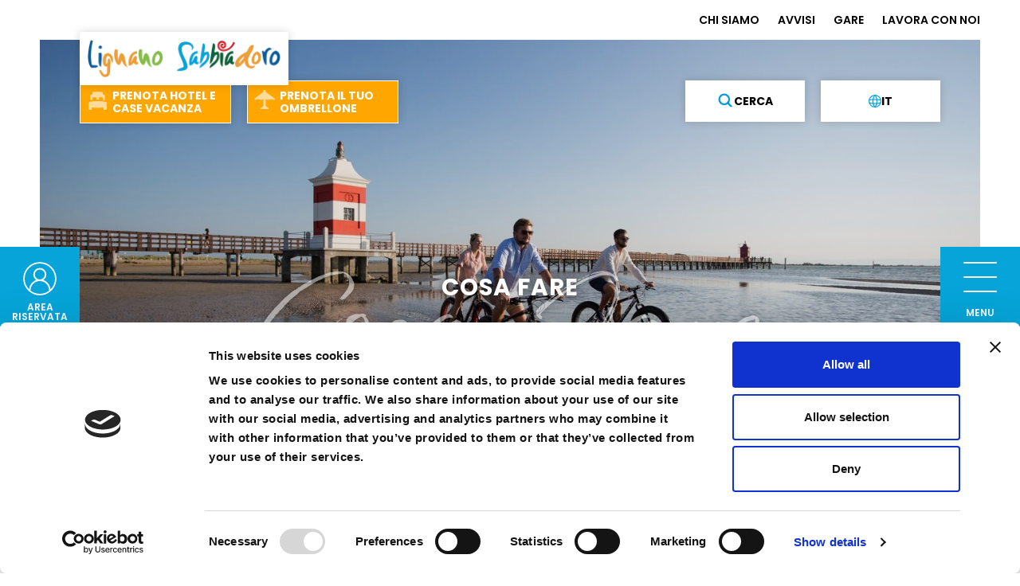

--- FILE ---
content_type: text/html; charset=utf-8
request_url: https://lignanosabbiadoro.it/it/esperienze/?tag_id=65&tag=
body_size: 12827
content:




<!DOCTYPE html>
<html lang="it">
    <head>
        <meta charset="utf-8" />
        <meta name="viewport"
              content="width=device-width, height=device-height, initial-scale=1.0" />
        <meta name="apple-mobile-web-app-capable" content="yes" />
        <link rel="shortcut icon" href="/static/favicon.ico">
        <meta name="format-detection" content="telephone=no" />
        <meta name="description"
              content="
    
        
    
">

        <meta name="msvalidate.01" content="F25DBAC642494210DCAF6079777A03A8" />
        <meta name="google-site-verification"
              content="Yf5qQtdeolHWJkpW39S7_NchKYDKzV_GGQZcCV-s3GM" />

        
    


        
            <link rel="canonical"
                  href="https://lignanosabbiadoro.it/it/esperienze/" />
        
        
            
                <link rel="alternate"
                      hreflang="it"
                      href="https://lignanosabbiadoro.it/it/esperienze/" />
            
                <link rel="alternate"
                      hreflang="en"
                      href="https://lignanosabbiadoro.it/en/experiences/" />
            
                <link rel="alternate"
                      hreflang="de"
                      href="https://lignanosabbiadoro.it/de/aktivitaten/" />
            
            <link rel="alternate"
                  hreflang="x-default"
                  href="https://lignanosabbiadoro.it/it/esperienze/" />
        
        <link rel="apple-touch-icon" href="/static/img/home-icon.png" />

        <link href="/static/backend/css/libs/font-awesome.min.css"
              rel="stylesheet" />

        <link href="https://cdn.jsdelivr.net/npm/bootstrap@5.0.1/dist/css/bootstrap.min.css"
              rel="stylesheet"
              integrity="sha384-+0n0xVW2eSR5OomGNYDnhzAbDsOXxcvSN1TPprVMTNDbiYZCxYbOOl7+AMvyTG2x"
              crossorigin="anonymous">
        
    <link rel="stylesheet"
        href="https://unpkg.com/leaflet@1.9.4/dist/leaflet.css"
        integrity="sha256-p4NxAoJBhIIN+hmNHrzRCf9tD/miZyoHS5obTRR9BMY="
        crossorigin="" />
    <link href="https://unpkg.com/leaflet.markercluster@1.5.3/dist/MarkerCluster.css"
        rel="stylesheet" />

        <link rel="stylesheet"
              href="https://unpkg.com/swiper@7.4.1/swiper-bundle.min.css" />

        <link href="/static/css/style.css?v=2.3.42" rel="stylesheet">
        <link href="/static/css/fancybox.css" rel="stylesheet">
        <link href="/static/css/magic.min.css" rel="stylesheet">
        <link href="/static/css/animate.css" rel="stylesheet">
        
        <link href="https://cdnjs.cloudflare.com/ajax/libs/jqueryui/1.12.1/jquery-ui.min.css"
              rel="stylesheet">

        <link href="/static/css/icomoon.css" rel="stylesheet">
        <link rel="stylesheet"
              href="https://cdn.jsdelivr.net/npm/flatpickr@4.6.13/dist/flatpickr.css">
        <title>
            
    
        Cicloturismo
    

            
    

        </title>

        <script src="https://code.jquery.com/jquery-3.6.0.min.js"
                integrity="sha256-/xUj+3OJU5yExlq6GSYGSHk7tPXikynS7ogEvDej/m4="
                crossorigin="anonymous"></script>

        <script>if (!window.bookingfor) { var s = document.createElement('script'); s.src = 'https://cdnbookingfor.blob.core.windows.net/lignanosabbiadoro/scripts/80e04e8a5750a03e5624c83cf338fe5f3988e2de225bf12399cb00ed3acfa948_settings.js'; s.type = 'text/javascript'; document.getElementsByTagName('head')[0].appendChild(s); } </script>


        <script id="Cookiebot"
                src="https://consent.cookiebot.com/uc.js"
                data-cbid="73dd9155-cf25-47a6-a3b7-0837bdea8a2d"
                defer
                type="text/javascript"></script>

        <script type="text/plain" data-cookieconsent="statistics">(function(w,d,s,l,i){w[l]=w[l]||[];w[l].push({'gtm.start':
        new Date().getTime(),event:'gtm.js'});var f=d.getElementsByTagName(s)[0],
        j=d.createElement(s),dl=l!='dataLayer'?'&l='+l:'';j.async=true;j.src=
        'https://www.googletagmanager.com/gtm.js?id='+i+dl;f.parentNode.insertBefore(j,f);
        })(window,document,'script','dataLayer','GTM-M3DJLRN');
        </script>

        <link rel="stylesheet"
              src="https://cdn.infofactory.it/fontawesome/releases/6.2.1/css/all.min.css" />
        <script src="https://cdn.infofactory.it/fontawesome/releases/6.2.1/script.js"></script>
        <script type='module' src="/static/js/main.js"></script>
        
        <!-- Hotjar Tracking Code for Lignano -->
        <script>
    (function(h,o,t,j,a,r){
        h.hj=h.hj||function(){(h.hj.q=h.hj.q||[]).push(arguments)};
        h._hjSettings={hjid:5298604,hjsv:6};
        a=o.getElementsByTagName('head')[0];
        r=o.createElement('script');r.async=1;
        r.src=t+h._hjSettings.hjid+j+h._hjSettings.hjsv;
        a.appendChild(r);
    })(window,document,'https://static.hotjar.com/c/hotjar-','.js?sv=');
        </script>
    </head>

    <body id="experiences"
          class="lang-it ">
        

        <div id="logo" class="no-mobile">
            <a href="/it/" class="cd-logo2">
                <img src="/static/img/logo-hd.png" alt="Lignano Sabbiadoro">
            </a>
        </div>
        <div class="mobile" id="mobile_header">
            <div id="logo_mobile">
                <a href="/it/" class="cd-logo2">
                    <img src="/static/img/logo-hd.png" alt="Lignano Sabbiadoro">
                </a>
            </div>
            <ul class="cd-header-buttons ">
                <li>
                    <a class="cd-nav-trigger" href="#cd-primary-nav">
                        <div id="square_menu_mobile">
                            <div>
                                <div id="nav-icon-mobile">
                                    <div></div>
                                    <div></div>
                                    <div></div>
                                </div>
                            </div>
                            <div>MENU</div>
                        </div>
                    </a>
                </li>
            </ul>
        </div>
        <a class="albergo no-mobile"
           id="square_prenotahotel"
           href="https://booking.lignanosabbiadoro.it/it/"><strong>Prenota hotel e<br /> case vacanza</strong></a>

        <div class="panel" id="fade_prenotahotel">
            <div class="d-flex justify-content-center h-100 flex-column">
                <div>
                    <h2>Prenota il tuo alloggio</h2>

                    
                        <form action="https://booking.lignanosabbiadoro.it/it/ricerca-disponibilita" method="get" id="searchformbfiresources3">
                        
                        <div class="row">
                            <div class="col-12 col-md-5 offset-md-1">
                                <label for="checkin">
                                    Arrivo
                                    <span class="cur_day">25</span>
                                    <span class="cur_month">Gennaio 2026</span>
                                </label>
                                <input type="text" class="t-input t-input-check-in" value="25/01/2026" name="checkin" id="checkin" readonly="readonly">
                            </div>
                            <div class="col-12 col-md-5 offset-md-0">
                                
                                    <label for="checkout">
                                        Partenza

                                        <span class="cur_day">26</span>
                                        <span class="cur_month">Gennaio 2026</span>

                                    </label>

                                    <input type="text" class="t-input t-input-check-out" value="26/01/2026" name="checkout" id="checkout" readonly="readonly">
                                
                            </div>
                        </div>
                        <div class="row second">
                            <div class="col-12 col-md-5 offset-md-1">
                                <label for="merchantCategoryIds">Tipologia</label>
                                <select id="merchantCategoryIds"
                                        name="merchantCategoryIds"
                                        class="bfi-inputmini"
                                        id="merchantCategoryId">
                                    <option value="1,2,3">Tipologia</option>
                                    <option value="1">Hotel</option>
                                    <option value="2">Appartamenti e Ville</option>
                                    <option value="3">Centri vacanze e Campeggi</option>
                                </select>
                            </div>
                            <div class="col-12 col-md-5 offset-md-0 adults_child">
                                <div>
                                    <label for="adults">Adulti</label>
                                    <select name="adults" class="bfi-inputmini" id="adults">
                                        <option value="1">1</option>
                                        <option value="2" selected="">2</option>
                                        <option value="3">3</option>
                                        <option value="4">4</option>
                                        <option value="5">5</option>
                                        <option value="6">6</option>
                                        <option value="7">7</option>
                                        <option value="8">8</option>
                                        <option value="9">9</option>
                                        <option value="10">10</option>
                                    </select>
                                </div>
                                <div>
                                    <label for="children">Bambini</label>
                                    <select name="children"
                                            onchange="changeBimbi()"
                                            class="bfi-inputmini"
                                            id="children">
                                        <option value="0" selected="">0</option>
                                        <option value="1">1</option>
                                        <option value="2">2</option>
                                        <option value="3">3</option>
                                        <option value="4">4</option>
                                        <option value="5">5</option>
                                    </select>
                                </div>
                            </div>
                        </div>
                        <div class="row second">
                            <div class="col-12 col-md-2 offset-md-1 child">
                                <label for="childages1">Età bambino</label>
                                <select name="childages1" class="bfi-inputmini" id="childages1">

                                    <option value="0">0</option>
                                    <option value="1">1</option>
                                    <option value="2">2</option>
                                    <option value="3">3</option>
                                    <option value="4">4</option>
                                    <option value="5">5</option>
                                    <option value="6">6</option>
                                    <option value="7">7</option>
                                    <option value="8">8</option>
                                    <option value="9">9</option>
                                    <option value="10">10</option>
                                    <option value="11">11</option>
                                    <option value="12" selected="">12</option>
                                    <option value="13">13</option>
                                    <option value="14">14</option>
                                    <option value="15">15</option>
                                    <option value="16">16</option>
                                    <option value="17">17</option>
                                </select>
                            </div>
                            <div class="col-12 col-md-2 child">
                                <label for="childages2">Età bambino</label>
                                <select name="childages2" class="bfi-inputmini" id="childages2">

                                    <option value="0">0</option>
                                    <option value="1">1</option>
                                    <option value="2">2</option>
                                    <option value="3">3</option>
                                    <option value="4">4</option>
                                    <option value="5">5</option>
                                    <option value="6">6</option>
                                    <option value="7">7</option>
                                    <option value="8">8</option>
                                    <option value="9">9</option>
                                    <option value="10">10</option>
                                    <option value="11">11</option>
                                    <option value="12" selected="">12</option>
                                    <option value="13">13</option>
                                    <option value="14">14</option>
                                    <option value="15">15</option>
                                    <option value="16">16</option>
                                    <option value="17">17</option>
                                </select>
                            </div>
                            <div class="col-12 col-md-2 child">
                                <label for="childages3">Età bambino</label>
                                <select name="childages3" class="bfi-inputmini" id="childages3">

                                    <option value="0">0</option>
                                    <option value="1">1</option>
                                    <option value="2">2</option>
                                    <option value="3">3</option>
                                    <option value="4">4</option>
                                    <option value="5">5</option>
                                    <option value="6">6</option>
                                    <option value="7">7</option>
                                    <option value="8">8</option>
                                    <option value="9">9</option>
                                    <option value="10">10</option>
                                    <option value="11">11</option>
                                    <option value="12" selected="">12</option>
                                    <option value="13">13</option>
                                    <option value="14">14</option>
                                    <option value="15">15</option>
                                    <option value="16">16</option>
                                    <option value="17">17</option>
                                </select>
                            </div>
                            <div class="col-12 col-md-2 child">
                                <label for="childages4">Età bambino</label>
                                <select name="childages4" class="bfi-inputmini" id="childages4">

                                    <option value="0">0</option>
                                    <option value="1">1</option>
                                    <option value="2">2</option>
                                    <option value="3">3</option>
                                    <option value="4">4</option>
                                    <option value="5">5</option>
                                    <option value="6">6</option>
                                    <option value="7">7</option>
                                    <option value="8">8</option>
                                    <option value="9">9</option>
                                    <option value="10">10</option>
                                    <option value="11">11</option>
                                    <option value="12" selected="">12</option>
                                    <option value="13">13</option>
                                    <option value="14">14</option>
                                    <option value="15">15</option>
                                    <option value="16">16</option>
                                    <option value="17">17</option>
                                </select>
                            </div>
                            <div class="col-12 col-md-2 child">
                                <label for="childages5">Età bambino</label>
                                <select name="childages5" class="bfi-inputmini" id="childages5">
                                    <option value="0">0</option>
                                    <option value="1">1</option>
                                    <option value="2">2</option>
                                    <option value="3">3</option>
                                    <option value="4">4</option>
                                    <option value="5">5</option>
                                    <option value="6">6</option>
                                    <option value="7">7</option>
                                    <option value="8">8</option>
                                    <option value="9">9</option>
                                    <option value="10">10</option>
                                    <option value="11">11</option>
                                    <option value="12" selected="">12</option>
                                    <option value="13">13</option>
                                    <option value="14">14</option>
                                    <option value="15">15</option>
                                    <option value="16">16</option>
                                    <option value="17">17</option>
                                </select>
                            </div>
                        </div>
                        <div class="row">
                            <div class="col-12 text-center">
                                <input type="submit"
                                       name="prenota_hotel"
                                       value="Verifica disponibilità"
                                       class="prenota_hotel">
                            </div>
                        </div>


                        <input type="hidden" value="5a15637db9ca81.20763463" name="searchid">
                        <input type="hidden" name="onlystay" value="1">
                        <input type="hidden"
                               name="paxes"
                               value="2"
                               id="searchformpersonsbfiresources3">




                        <input type="hidden" value="1" name="newsearch">
                        <input type="hidden" value="0" name="limitstart">

                        <input type="hidden" value="it" name="cultureCode">


                        <input type="hidden"
                               value="0"
                               name="searchtypetab"
                               id="searchtypetabbfiresources3">

                        <input type="hidden" name="availabilitytype" class="resbynighthd" value="1">
                        <input type="hidden"
                               name="itemtypes"
                               class="itemtypeshd"
                               value="0"
                               id="hdItemTypescheckout6108f1a415c42">
                        <input type="hidden"
                               name="groupresulttype"
                               class="groupresulttypehd"
                               value="2"
                               id="hdSearchGroupbycheckout6108f1a415c42">
                        <input type="hidden" name="dateselected" value="1">
                        <input type="hidden" name="minqt" value="1">
                        <input type="hidden" name="maxqt" value="10">
                        <input type="hidden" name="paxages" value="18-18" id="paxages">


                    </form>
                </div>
            </div>

        </div>

        <a class="ombrellone no-mobile" href="/it/prenota/"><strong>Prenota il tuo ombrellone</strong></a>

        <div class="lingua no-mobile">
            <button onclick="myFunction()" class="dropbtn">
                <span class="icon"></span>it
            </button>
            <div id="myDropdown" class="dropdown-content">
                
                    
                
                    
                        
                        
                            
                                <a class="language"
                                   href="/en/experiences/">en</a>
                            
                        
                    
                
                    
                        
                        
                            
                                <a class="language"
                                   href="/de/aktivitaten/">de</a>
                            
                        
                    
                
            </div>
        </div>

        <form id="search-form" action="/it/cerca/" class="no-mobile">
            <button type="button" class="cerca" id="search_button">
                <span class="icon"></span> <span class="text">Cerca</span>
            </button>
        </form>

        <div class="panel no-mobile" id="fade_search">
            <form id="new-search-form" action="/it/cerca/" class="no-mobile">
                <div class="row g-0">
                    <div class="col-md-8 offset-md-1">
                        <input type="text" name="q" placeholder="Cerca nel sito">
                    </div>
                    <div class="col-md-2">
                        <button type="submit" class="cerca" id="search_button_new">
                            <!--<span class="icon"></span>-->
                            <span class="text">Cerca</span>
                        </button>
                    </div>

                </div>

            </form>
        </div>

        <header class="clearfix cd-main-header no-mobile">
            <div id="top">
                <div class="container_header">
                    <div id="square_menu" class="no-mobile">
                        <div>
                            <div id="nav-icon4">
                                <span></span>
                                <span></span>
                                <span></span>
                            </div>
                        </div>
                        <span>MENU</span>

                    </div>
                    <div class="panel no-mobile" id="fade_menu">

                        

<div id="menu_new_container" class="d-flex flex-column">
    <div class="row flex-grow-1 g-0" id="menu_col">
        <div class="col-12 align-self-center">
            <ul id="menu_new">
                
                    <li class=" level-0">
                        <a href="/it/esperienze/"
                           >
                            Cosa fare
                        </a>

                        
                    </li>
                
                    <li class=" level-0">
                        <a href="/it/spiaggia/"
                           >
                            Spiaggia
                        </a>

                        
                    </li>
                
                    <li class=" level-0">
                        <a href="/it/eventi/"
                           >
                            Eventi
                        </a>

                        
                    </li>
                
                    <li class=" level-0">
                        <a href="/it/strutture/"
                           >
                            Strutture
                        </a>

                        
                    </li>
                
                    <li class=" level-0">
                        <a href="/it/blog/"
                           >
                            Blog
                        </a>

                        
                    </li>
                
                    <li class="dropdown level-0">
                        <a href="#collapse_22"
                            data-bs-toggle="collapse" role="button" aria-expanded="false" aria-controls="collapse_22" class="dropdown-toggle" >
                            Scopri Lignano
                        </a>

                        
                            

    <ul id="collapse_22" class="collapse">
        
            <li class="dropdown level-0">
                <a href="#collapse_7752"
                    data-bs-toggle="collapse" role="button" aria-expanded="false" aria-controls="collapse_7752" class="dropdown-toggle" >
                    INFORMAZIONI GENERALI
                </a>

                
                    

    <ul id="collapse_7752" class="collapse">
        
            <li class=" level-0">
                <a href="/it/scopri-lignano/informazioni-generali/scopri-lignano/"
                   >
                    Scopri Lignano
                </a>

                
            </li>
        
            <li class=" level-0">
                <a href="/it/scopri-lignano/informazioni-generali/come-arrivare/"
                   >
                    Come arrivare
                </a>

                
            </li>
        
            <li class=" level-0">
                <a href="/it/scopri-lignano/informazioni-generali/mappa-di-lignano-sabbiadoro/"
                   >
                    Mappa di Lignano Sabbiadoro
                </a>

                
            </li>
        
            <li class=" level-0">
                <a href="/it/scopri-lignano/informazioni-generali/il-podcast/"
                   >
                    Il podcast
                </a>

                
            </li>
        
            <li class=" level-0">
                <a href="/it/scopri-lignano/informazioni-generali/la-webcam-di-lignano-sabbiadoro/"
                   >
                    La Webcam di Lignano Sabbiadoro
                </a>

                
            </li>
        
            <li class=" level-0">
                <a href="/it/scopri-lignano/informazioni-generali/contatti-utili/"
                   >
                    Contatti utili a Lignano Sabbiadoro
                </a>

                
            </li>
        
    </ul>


                
            </li>
        
            <li class="dropdown level-0">
                <a href="#collapse_7754"
                    data-bs-toggle="collapse" role="button" aria-expanded="false" aria-controls="collapse_7754" class="dropdown-toggle" >
                    IDEE DI VACANZA
                </a>

                
                    

    <ul id="collapse_7754" class="collapse">
        
            <li class=" level-0">
                <a href="/it/scopri-lignano/idee-di-vacanza/arte-e-cultura/"
                   >
                    Arte e cultura
                </a>

                
            </li>
        
            <li class=" level-0">
                <a href="/it/scopri-lignano/idee-di-vacanza/cicloturismo/"
                   >
                    Cicloturismo
                </a>

                
            </li>
        
            <li class=" level-0">
                <a href="/it/scopri-lignano/idee-di-vacanza/food-drink/"
                   >
                    Food &amp; drink
                </a>

                
            </li>
        
            <li class=" level-0">
                <a href="/it/scopri-lignano/idee-di-vacanza/lignano-citta-dello-sport/"
                   >
                    Lignano città dello sport
                </a>

                
            </li>
        
            <li class=" level-0">
                <a href="/it/scopri-lignano/idee-di-vacanza/marine/"
                   >
                    Marine
                </a>

                
            </li>
        
            <li class=" level-0">
                <a href="/it/scopri-lignano/idee-di-vacanza/natura-e-territorio/"
                   >
                    Natura e territorio
                </a>

                
            </li>
        
            <li class=" level-0">
                <a href="/it/scopri-lignano/idee-di-vacanza/parchi-tematici/"
                   >
                    Parchi tematici
                </a>

                
            </li>
        
            <li class=" level-0">
                <a href="/it/scopri-lignano/idee-di-vacanza/shopping/"
                   >
                    Shopping
                </a>

                
            </li>
        
            <li class=" level-0">
                <a href="/it/scopri-lignano/idee-di-vacanza/vita-notturna/"
                   >
                    Vita notturna
                </a>

                
            </li>
        
            <li class=" level-0">
                <a href="/it/scopri-lignano/idee-di-vacanza/scoprire-i-dintorni-2/"
                   >
                    Scoprire i dintorni
                </a>

                
            </li>
        
    </ul>


                
            </li>
        
    </ul>


                        
                    </li>
                
            </ul>
        </div>
    </div>

    <div class="row flex-shrink-0 g-0">
        <div class="col-12 py-1">
            <div id="menu_prenotazioni">
                <a class="albergo menu_albergo"
                   href="https://www.lignanoholiday.com/it/" id="menu_albergo">Prenota <strong>hotel e<br /> case vacanza</strong></a>
                <a class="ombrellone menu_ombrellone" href="/it/prenota/">Prenota <strong>il tuo ombrellone</strong></a>
            </div>
        </div>
    </div>
</div>

                        <div class="social-lignano">
    <a href="https://www.facebook.com/lignanosabbiadorobeach/"
       target="_blank">
        <i class="fab fa-facebook"></i>
    </a>
    <a href="https://instagram.com/lignanosabbiadoroofficial"
       target="_blank">
        <i class="fab fa-instagram"></i>
    </a>
    <a href="https://youtube.com/c/LignanoSabbiadoroofficial"
       target="_blank">
        <i class="fab fa-youtube"></i>
    </a>
    <a href="https://www.tiktok.com/@lignanosabbiadorofficial"
       target="_blank">
        <i class="fab fa-tiktok"></i>
    </a>
    <a href="https://www.linkedin.com/company/lignano-sabbiadoro-gestioni-spa?trk=prof-exp-company-name"
       target="_blank">
        <i class="fab fa-linkedin"></i>
    </a>
    <a href="https://open.spotify.com/show/3sJoVq8IQ7vQa8Wk3XKkh7?si=vxxnaJGjSbSEzrYc3b9kqg&nd=1 "
       target="_blank">
        <i class="fab fa-spotify"></i>
    </a>
    <a href="https://t.me/lignanosabbofficial" target="_blank">
        <i class="fab fa-telegram"></i>
    </a>
</div>

                        <div id="right_menu">
                            

<ul class="menu-secondario ps-0 ps-md-5 pt-5 pt-md-3">
    
        <li class="  ">
            <a href="/it/chi-siamo-2/"  >CHI SIAMO</a>
        </li>
    
        <li class="  ">
            <a href="/it/avvisi/"  >AVVISI</a>
        </li>
    
        <li class="  ">
            <a href="https://lignanosabbiadoro.tuttogare.it/gare/index.php" target="_blank" >GARE</a>
        </li>
    
        <li class="  ">
            <a href="/it/lavora-con-noi/"  >LAVORA CON NOI</a>
        </li>
    
        <li class="  ">
            <a href="/it/sei-un-operatore/"  >Sei un operatore?</a>
        </li>
    
        <li class="  ">
            <a href="/it/whistleblowing/"  >Whistleblowing</a>
        </li>
    
        <li class="  ">
            <a href="/it/accessibilita/"  >Dichiarazione di accessibilità</a>
        </li>
    
</ul>

                            

<div class="credits">
    <a href="/it/imposta-di-soggiorno/">Promozione</a><a href="/it/regolamenti-spiaggia/">Regolamenti spiaggia</a><a href="/it/ordinanze/">Ordinanze</a><a href="/it/informative-pravicy/">Privacy Policy</a><a href="/it/informative/cookie-policy/">Cookie policy</a><a href="/it/credits/">Credits</a>
</div>

                        </div>

                    </div>

                    <div id="square_login" class="no-mobile">

                        <a href="/it/auth/profile/" id="not_logged">
                            <img src="/static/svg/login.svg" alt="Login" />
                            <span>Area riservata</span>
                        </a>

                        <div>
                            <div id="nav-icon-login">
                                <span></span>
                                <span></span>
                                <span></span>
                            </div>

                        </div>
                    </div>

                    


                    

<ul class="menu-secondario ps-0 ps-md-5 pt-5 pt-md-3">
    
        <li class="  ">
            <a href="/it/chi-siamo-2/"  >CHI SIAMO</a>
        </li>
    
        <li class="  ">
            <a href="/it/avvisi/"  >AVVISI</a>
        </li>
    
        <li class="  ">
            <a href="https://lignanosabbiadoro.tuttogare.it/gare/index.php" target="_blank" >GARE</a>
        </li>
    
        <li class="  ">
            <a href="/it/lavora-con-noi/"  >LAVORA CON NOI</a>
        </li>
    
</ul>

                </div>
            </div>

            


<nav class="cd-nav mobile" id="mobile-menu">
    <div id="lang_select">
        
        
          
          
          
            <a class="language active"
               href="/it/esperienze/">IT</a>
          
          
        
          
          
          
            <a class="language "
               href="/en/experiences/">EN</a>
          
          
        
          
          
          
            <a class="language "
               href="/de/aktivitaten/">DE</a>
          
          
        
    </div>

    

<ul id="cd-primary-nav" class="cd-primary-nav is-fixed">
    
        <li class="">
            <a href="/it/esperienze/">
                Cosa fare
            </a>

            
        </li>
    
        <li class="">
            <a href="/it/spiaggia/">
                Spiaggia
            </a>

            
        </li>
    
        <li class="">
            <a href="/it/eventi/">
                Eventi
            </a>

            
        </li>
    
        <li class="">
            <a href="/it/strutture/">
                Strutture
            </a>

            
        </li>
    
        <li class="">
            <a href="/it/blog/">
                Blog
            </a>

            
        </li>
    
        <li class="has-children">
            <a href="">
                Scopri Lignano
            </a>

            
                


    <ul class="is-hidden">
        <li class="go-back">
            <a href="#0">Scopri Lignano</a>
        </li>

        <li class="see-all">
            
                <a href="/it/scopri-lignano/informazioni-generali/">INFORMAZIONI GENERALI</a>
            
                <a href="/it/scopri-lignano/idee-di-vacanza/">IDEE DI VACANZA</a>
            
        </li>
    </ul>


            
        </li>
    

    


    <li class="flat-item">
        <a href="/it/chi-siamo-2/">CHI SIAMO</a>
    </li>

    <li class="flat-item">
        <a href="/it/avvisi/">AVVISI</a>
    </li>

    <li class="flat-item">
        <a href="https://lignanosabbiadoro.tuttogare.it/gare/index.php">GARE</a>
    </li>

    <li class="flat-item">
        <a href="/it/lavora-con-noi/">LAVORA CON NOI</a>
    </li>

    <li class="flat-item">
        <a href="/it/sei-un-operatore/">Sei un operatore?</a>
    </li>

    <li class="flat-item">
        <a href="/it/whistleblowing/">Whistleblowing</a>
    </li>

    <li class="flat-item">
        <a href="/it/accessibilita/">Dichiarazione di accessibilità</a>
    </li>


    <div class="separator"></div>
    


    <li class="flat-item">
        <a href="/it/imposta-di-soggiorno/">Promozione</a>
    </li>

    <li class="flat-item">
        <a href="/it/regolamenti-spiaggia/">Regolamenti spiaggia</a>
    </li>

    <li class="flat-item">
        <a href="/it/ordinanze/">Ordinanze</a>
    </li>

    <li class="flat-item">
        <a href="/it/informative-pravicy/">Privacy Policy</a>
    </li>

    <li class="flat-item">
        <a href="/it/informative/cookie-policy/">Cookie policy</a>
    </li>

    <li class="flat-item">
        <a href="/it/credits/">Credits</a>
    </li>


    <div class="separator"></div>

    <li id="mobile_menu_login" class="flat-item">
        <a href="/it/auth/profile/">Area riservata</a>
    </li>

    
</ul>

    <div id="prenota_mobile" class="row g-0">
        <div class="col-6">
            <a class="albergo_menu_mobile"
               target="_blank"
               href="https://www.lignanoholiday.com/it/">Prenota hotel e<br /> case vacanza</a>
        </div>
        <div class="col-6">
            <a class="ombrellone_menu_mobile" href="/it/prenota/">Prenota il tuo<br /> ombrellone</a>
        </div>
    </div>
</nav>

        </header>

        <div id="main-wrapper">
            <div class="cd-main-content">
                
    <div class="home-banner">
        <div class="swiper-container">
            <div class="swiper-wrapper">

                
                <div class="swiper-slide banner"
                     style="background-image:url(/media/images/cosa_fare-1400x0.width-1400.jpg)">
                    <div class="position-relative h-100">
                        <h1 class="duplicate" duplicate="cosa fare">Cosa fare</h1>
                    </div>
                </div>

                <div class="swiper-pagination"></div>
            </div>
        </div>
    </div>
    <div class="journey-wrapper no-mobile">
        
        
        <form id="journey-search" class="" method="GET">
            <div>
                <div>
                    <div class="field">
                        <input type="text"
                               name="title"
                               placeholder="Cerca esperienza"
                               value=""
                               id="search_title" />
                        <label for="search_title">Cerca esperienza</label>
                    </div>

                    <button type="submit" name="search" value="search">
                        <span class="icon"></span>
                        <span class="sr-only">Cerca le esperienze</span>

                    </button>
                </div>
            </div>
        </form>
    </div>

    <div id="tag-search" class="clearfix">
    <div class="menu-wrapper">
        <div class="">
            <div class="row">
                <div class="col-12">
                    <div class="tags-list">
                        <ul>
                            
                                
                                    <li class=" first-level">
                                        <a href="/it/esperienze/?tag_id=62">Animazione e spettacolo</a>
                                        
                                    </li>
                                
                            
                                
                                    <li class=" first-level">
                                        <a href="/it/esperienze/?tag_id=66">Attività per bambini</a>
                                        
                                    </li>
                                
                            
                                
                                    <li class="selected first-level">
                                        <a href="/it/esperienze/?tag_id=65">Cicloturismo</a>
                                        
                                    </li>
                                
                            
                                
                                    <li class=" first-level">
                                        <a href="/it/esperienze/?tag_id=61">Cultura e musica</a>
                                        
                                    </li>
                                
                            
                                
                                    <li class=" first-level">
                                        <a href="/it/esperienze/?tag_id=68">Food &amp; Drink</a>
                                        
                                    </li>
                                
                            
                                
                                    <li class=" first-level">
                                        <a href="/it/esperienze/?tag_id=64">Gite e Escursioni</a>
                                        
                                    </li>
                                
                            
                                
                                    <li class=" first-level">
                                        <a href="/it/esperienze/?tag_id=70">Natura </a>
                                        
                                    </li>
                                
                            
                                
                                    <li class=" first-level">
                                        <a href="/it/esperienze/?tag_id=67">Parchi tematici</a>
                                        
                                    </li>
                                
                            
                                
                                    <li class=" first-level">
                                        <a href="/it/esperienze/?tag_id=69">Relax e Benessere</a>
                                        
                                    </li>
                                
                            
                                
                                    <li class=" first-level">
                                        <a href="/it/esperienze/?tag_id=72">Spiritualità</a>
                                        
                                    </li>
                                
                            
                                
                                    <li class=" first-level">
                                        <a href="/it/esperienze/?tag_id=63">Sport</a>
                                        
                                            <ul>
                                                
                                                    <li class="">
                                                        <a href="/it/esperienze/?tag_id=75">Sport in acqua</a>
                                                    </li>
                                                
                                                    <li class="">
                                                        <a href="/it/esperienze/?tag_id=77">Sport a terra</a>
                                                    </li>
                                                
                                            </ul>
                                        
                                    </li>
                                
                            
                                
                            
                                
                                    <li class=" first-level">
                                        <a href="/it/esperienze/?tag_id=71">Vita Notturna</a>
                                        
                                    </li>
                                
                            
                        </ul>
                    </div>
                </div>
            </div>
        </div>
    </div>
</div>

    <form id="journey-search-box" class="" method="GET">
        <div id="search-options">
            <div class="">
                <ul class="options">
                    
                        <li>
                            Categoria selezionata: <strong>Cicloturismo</strong>
                        </li>
                    
                    <li id="order_li">
                        <label for="order">Ordina per</label>

                        <select class="order-select" name="order" id="order">
                            <option selected="selected"
                                    value="None">Casuale</option>
                            <option 
                                    value="-like_count">per popolarità</option>
                            <option 
                                    value="title">per nome</option>
                        </select>
                    </li>
                    <li>
                        <div class="form-check form-switch with-icon">
                            <input class="form-check-input"
                                   type="checkbox"
                                   id="flexSwitchCheckDefault"
                                   autocomplete="off">
                            <label class="form-check-label" for="flexSwitchCheckDefault">Mostra la mappa</label>
                        </div>
                    </li>
                </ul>
                <h1>
                    <span>Cicloturismo</span>
                    <strong>12</strong>
                    
                        esperienze
                    
                </h1>
            </div>
        </div>
        <input type="hidden" name="tag_id" value="65" />
        <input type="submit" class="hidden" />
    </form>

    <div class="map-container" id="results-map">
        <div class="map-wrapper" id="experiences-map"></div>
    </div>
    <ul id="esperienze" class="infinite-scroll">
        


    <li class="item" style="max-width:458px">
        <div class="picture">
            <a href="/it/esperienze/escursione-lignano-marano-in-bici-e-barca/">
                
                    <img alt="Escursione_bici_Marano_03.JPG" height="430" src="/media/images/Escursione_bici_Marano_03_ddkhx9p.2e16d0ba.fill-460x430.jpg" width="460">
                
            </a>
        </div>

        <div class="details">
            <a href="/it/esperienze/escursione-lignano-marano-in-bici-e-barca/">
                <div class="info">
                    <p class="category">Cicloturismo</p>

                    <h2>Escursione Lignano-Marano in bici e barca</h2>

                    <p class="description">
                        
                            "Marano in bici e barca"  Il tour più amato dai cicloturisti a Marano Lagunare, nel paradiso della pesca!
                        
                    </p>
                </div>
            </a>

            
        </div>
    </li>

    <li class="item" style="max-width:458px">
        <div class="picture">
            <a href="/it/esperienze/escursione-fat-sand-bike/">
                
                    <img alt="DSC_0071.JPG" height="430" src="/media/images/DSC_0071_kyiFRTf.2e16d0ba.fill-460x430.jpg" width="460">
                
            </a>
        </div>

        <div class="details">
            <a href="/it/esperienze/escursione-fat-sand-bike/">
                <div class="info">
                    <p class="category">Cicloturismo</p>

                    <h2>Escursione Fat Sand Bike</h2>

                    <p class="description">
                        
                            Prendi una mattinata soleggiata, un gruppo di curiosi avventurieri ed una spiaggia illuminata dalle prime luci del mattino
                        
                    </p>
                </div>
            </a>

            
        </div>
    </li>

    <li class="item" style="max-width:458px">
        <div class="picture">
            <a href="/it/esperienze/x-river-traghetto-ciclopedonale-sul-fiume-tagliamento/">
                
                    <img alt="X-RIVER - Ph. F. Pappalettera" height="430" src="/media/images/PassoBarca24_023_F.Pappalettera-HD.2e16d0ba.fill-460x430.jpg" width="460">
                
            </a>
        </div>

        <div class="details">
            <a href="/it/esperienze/x-river-traghetto-ciclopedonale-sul-fiume-tagliamento/">
                <div class="info">
                    <p class="category">Servizio di trasporto</p>

                    <h2>X River - Traghetto ciclopedonale sul fiume Tagliamento</h2>

                    <p class="description">
                        
                            Una barca naviga sul fiume Tagliamento collegando la riva friulana e quella veneta. Un servizio dedicato ai turisti che transitano a piedi e in bicicletta rendendo le località di Lignano Sabbiadoro e Bibione più vicine che mai.
                        
                    </p>
                </div>
            </a>

            
        </div>
    </li>

    <li class="item" style="max-width:458px">
        <div class="picture">
            <a href="/it/esperienze/escursione-lignano-bike-and-hike/">
                
                    <img alt="IMG_4674-2.jpg" height="430" src="/media/images/IMG_4674-2_YSWQByb.2e16d0ba.fill-460x430.jpg" width="460">
                
            </a>
        </div>

        <div class="details">
            <a href="/it/esperienze/escursione-lignano-bike-and-hike/">
                <div class="info">
                    <p class="category">Cicloturismo</p>

                    <h2>Escursione Lignano Bike &amp; Hike</h2>

                    <p class="description">
                        
                            Tra alberi centenari, dune fossili e scrigni di biodiversità, uno slow tour per interpretare l'ambiente che ci circonda, utilizzando le forme di trasporto più ecologiche possibili, la bici e a piedi!
                        
                    </p>
                </div>
            </a>

            
        </div>
    </li>

    <li class="item" style="max-width:458px">
        <div class="picture">
            <a href="/it/esperienze/escursione-lignano-grado-in-bici-e-barca/">
                
                    <img alt="Grado - Friuli Venezia Giulia" height="430" src="/media/images/ffc58603-0dfc-427f-b3ca-cc6a365c02.2e16d0ba.fill-460x430.jpg" width="460">
                
            </a>
        </div>

        <div class="details">
            <a href="/it/esperienze/escursione-lignano-grado-in-bici-e-barca/">
                <div class="info">
                    <p class="category">Cicloturismo</p>

                    <h2>Escursione Lignano-Grado in bici e barca</h2>

                    <p class="description">
                        
                            In bici e barca tra laguna e città ricche di storia.
Un viaggio nella natura che unisce Lignano e Grado.
                        
                    </p>
                </div>
            </a>

            
        </div>
    </li>

    <li class="item" style="max-width:458px">
        <div class="picture">
            <a href="/it/esperienze/in-bici-in-friuli-2023/">
                
                    <img alt="in_bici_in_friuli.jpg" height="430" src="/media/images/in_bici_in_friuli_rguFUrV.2e16d0ba.fill-460x430.jpg" width="460">
                
            </a>
        </div>

        <div class="details">
            <a href="/it/esperienze/in-bici-in-friuli-2023/">
                <div class="info">
                    <p class="category">Cicloturismo</p>

                    <h2>In bici in Friuli 2023</h2>

                    <p class="description">
                        
                            Nuove escursioni in bici e barca alla scoperta del Friuli Venezia-Giulia a cura di Travel One Tour Operator. 
                        
                    </p>
                </div>
            </a>

            
        </div>
    </li>

    <li class="item" style="max-width:458px">
        <div class="picture">
            <a href="/it/esperienze/bicibus-udine-latisana-lignano-tpl-fvg/">
                
                    <img alt="bici_bus_1.jpg" height="430" src="/media/images/bici_bus_1_an5BUpk.2e16d0ba.fill-460x430.jpg" width="460">
                
            </a>
        </div>

        <div class="details">
            <a href="/it/esperienze/bicibus-udine-latisana-lignano-tpl-fvg/">
                <div class="info">
                    <p class="category">Servizio di trasporto</p>

                    <h2>BiciBus Udine-Latisana-Lignano TPL FVG</h2>

                    <p class="description">
                        
                            Viaggiare in bicicletta da e per Lignano non è mai stato così semplice! Con BiciBus di TPL FVG puoi portare la tua bicicletta con te!
                        
                    </p>
                </div>
            </a>

            
        </div>
    </li>

    <li class="item" style="max-width:458px">
        <div class="picture">
            <a href="/it/esperienze/pedalata-tra-i-due-fiumi/">
                
                    <img alt="IMG_5180.jpg" height="430" src="/media/images/IMG_5180_QEHzOg3.2e16d0ba.fill-460x430.jpg" width="460">
                
            </a>
        </div>

        <div class="details">
            <a href="/it/esperienze/pedalata-tra-i-due-fiumi/">
                <div class="info">
                    <p class="category">Cicloturismo</p>

                    <h2>Pedalata tra i due fiumi</h2>

                    <p class="description">
                        
                            Un'escursione in bicicletta alla scoperta dei dintorni di Lignano e delle acque dolci che toccano il suo territorio, il Fiume Stella e il Fiume Tagliamento!
                        
                    </p>
                </div>
            </a>

            
        </div>
    </li>

    <li class="item" style="max-width:458px">
        <div class="picture">
            <a href="/it/esperienze/escursione-bibione-val-grande/">
                
                    <img alt="Tramonto Val Grande" height="430" src="/media/images/Tramonto.2e16d0ba.fill-460x430.jpg" width="460">
                
            </a>
        </div>

        <div class="details">
            <a href="/it/esperienze/escursione-bibione-val-grande/">
                <div class="info">
                    <p class="category">Cicloturismo</p>

                    <h2>Escursione alla scoperta della Val Grande di Bibione</h2>

                    <p class="description">
                        
                            Scopri la magia della natura incontaminata tra Lignano e Bibione con una rilassante escursione in bicicletta gratuita, accompagnato da una guida esperta, attraverso paesaggi suggestivi e percorsi esclusivi nella meravigliosa Oasi Naturalistica di Val Grande.
                        
                    </p>
                </div>
            </a>

            
        </div>
    </li>

    <li class="item" style="max-width:458px">
        <div class="picture">
            <a href="/it/esperienze/escursione-in-bicicletta-alla-scoperta-di-lignano/">
                
                    <img alt="Escursione in bicicletta alla scoperta di Lignano" height="430" src="/media/images/IMG_4699-2_J99nfon.2e16d0ba.fill-460x430.jpg" width="460">
                
            </a>
        </div>

        <div class="details">
            <a href="/it/esperienze/escursione-in-bicicletta-alla-scoperta-di-lignano/">
                <div class="info">
                    <p class="category">Cicloturismo</p>

                    <h2>Escursione in bici alla scoperta di Lignano</h2>

                    <p class="description">
                        
                            Scopri gli angoli meno conosciuti di Lignano in bicicletta guidato da un accompagnatore locale!
                        
                    </p>
                </div>
            </a>

            
        </div>
    </li>

    <li class="item" style="max-width:458px">
        <div class="picture">
            <a href="/it/esperienze/escursione-in-sup-elettrico/">
                
                    <img alt="image01085.jpeg" height="430" src="/media/images/image01085_BRgVjnG.2e16d0ba.fill-460x430.jpg" width="460">
                
            </a>
        </div>

        <div class="details">
            <a href="/it/esperienze/escursione-in-sup-elettrico/">
                <div class="info">
                    <p class="category">Sport</p>

                    <h2>Escursione in SUP elettrico</h2>

                    <p class="description">
                        
                            Vivi un'esperienza elettrizzante con i SUP elettrici tra mare e laguna!
                        
                    </p>
                </div>
            </a>

            
        </div>
    </li>

    <li class="item" style="max-width:458px">
        <div class="picture">
            <a href="/it/esperienze/noleggio-biciclette/">
                
                    <img alt="Bike Point" height="430" src="/media/images/442385797_854906816680671_14567420.2e16d0ba.fill-460x430.jpg" width="460">
                
            </a>
        </div>

        <div class="details">
            <a href="/it/esperienze/noleggio-biciclette/">
                <div class="info">
                    <p class="category">Cicloturismo</p>

                    <h2>Noleggio Biciclette</h2>

                    <p class="description">
                        
                            Due ruote sono tutto quello di cui hai bisogno per esplorare Lignano!
                        
                    </p>
                </div>
            </a>

            
        </div>
    </li>


    </ul>
    


                <!--<div style="height: 0px;">&nbsp;</div>-->
            </div>
            


            <footer>
                <div class="footer_container">
                    <!--<a id="scrollup" class="scrollto" href="#top">Torna su</a>-->
                    <div class="clearfix">
                        <div class="row justify-content-between align-items-center">
                            <div class="col-12 col-md-6 text-center text-md-start order-last order-md-first">
                                <a id="logo-footer" href="/it/">
                                    <img src="/static/img/logo_lisagest_2025.png"
                                         alt="Lignano Sabbiadoro">
                                </a>
                            </div>
                            <div class="col-12 col-md-6 text-center text-md-end mt-5 mt-md-0">
                                <div class="social-lignano">
    <a href="https://www.facebook.com/lignanosabbiadorobeach/"
       target="_blank">
        <i class="fab fa-facebook"></i>
    </a>
    <a href="https://instagram.com/lignanosabbiadoroofficial"
       target="_blank">
        <i class="fab fa-instagram"></i>
    </a>
    <a href="https://youtube.com/c/LignanoSabbiadoroofficial"
       target="_blank">
        <i class="fab fa-youtube"></i>
    </a>
    <a href="https://www.tiktok.com/@lignanosabbiadorofficial"
       target="_blank">
        <i class="fab fa-tiktok"></i>
    </a>
    <a href="https://www.linkedin.com/company/lignano-sabbiadoro-gestioni-spa?trk=prof-exp-company-name"
       target="_blank">
        <i class="fab fa-linkedin"></i>
    </a>
    <a href="https://open.spotify.com/show/3sJoVq8IQ7vQa8Wk3XKkh7?si=vxxnaJGjSbSEzrYc3b9kqg&nd=1 "
       target="_blank">
        <i class="fab fa-spotify"></i>
    </a>
    <a href="https://t.me/lignanosabbofficial" target="_blank">
        <i class="fab fa-telegram"></i>
    </a>
</div>

                                
                            </div>
                        </div>
                    </div>
                    <div class="row g-0">
                        <div class="col-12 col-md-4">
                            <div id="lisagest-contacts">
                                <div class="name">2026 © Lignano Sabbiadoro Gestioni Spa</div>
                                <div>
                                    Via Latisana, 44 - 33054 Lignano Sabbiadoro (Ud)
                                    <br>
                                    Tel. +39 0431 724033 - Fax +39 0431 721887
                                    <br>
                                    C.F. e P. Iva e iscr Reg. Impr. UD: 02328640301
                                    <br>
                                    CAP. SOCIALE 500.000 € i.v.
                                    <br>
                                </div>
                            </div>
                        </div>
                        <div class="col-12 col-md-5">
                            <div class="row">
                                <div class="col-12 col-md-6 credits">

<ul class="menu-secondario ps-0 ps-md-5 pt-5 pt-md-3">
    
        <li class="  ">
            <a href="/it/imposta-di-soggiorno/"  >Promozione</a>
        </li>
    
        <li class="  ">
            <a href="/it/regolamenti-spiaggia/"  >Regolamenti spiaggia</a>
        </li>
    
        <li class="  ">
            <a href="/it/ordinanze/"  >Ordinanze</a>
        </li>
    
        <li class="  ">
            <a href="/it/informative-pravicy/"  >Privacy Policy</a>
        </li>
    
        <li class="  ">
            <a href="/it/informative/cookie-policy/"  >Cookie policy</a>
        </li>
    
        <li class="  ">
            <a href="/it/credits/"  >Credits</a>
        </li>
    
</ul>
</div>
                                <div class="col-12 col-md-6 no-mobile">

<ul class="menu-secondario ps-0 ps-md-5 pt-5 pt-md-3">
    
        <li class="  ">
            <a href="/it/chi-siamo-2/"  >CHI SIAMO</a>
        </li>
    
        <li class="  ">
            <a href="/it/avvisi/"  >AVVISI</a>
        </li>
    
        <li class="  ">
            <a href="https://lignanosabbiadoro.tuttogare.it/gare/index.php" target="_blank" >GARE</a>
        </li>
    
        <li class="  ">
            <a href="/it/lavora-con-noi/"  >LAVORA CON NOI</a>
        </li>
    
        <li class="  ">
            <a href="/it/sei-un-operatore/"  >Sei un operatore?</a>
        </li>
    
        <li class="  ">
            <a href="/it/whistleblowing/"  >Whistleblowing</a>
        </li>
    
        <li class="  ">
            <a href="/it/accessibilita/"  >Dichiarazione di accessibilità</a>
        </li>
    
</ul>
</div>
                            </div>

                        </div>
                        <div class="col-12 col-md-3">
                            <a id="amministrazione-trasparente"
                               target="_blank"
                               href="https://lignanosabbiadoro.contrasparenza.it/trasparenza/">
                                <img src="/static/img/amministrazione-trasparente.jpg"
                                     alt="Amministrazione Trasparente" />
                            </a>
                        </div>
                    </div>
                </div>
            </footer>

        </div>

        

            <script src="/static/js/jquery.textfill.min.js?v=4,37"></script>

            <script src="https://code.jquery.com/ui/1.12.1/jquery-ui.min.js"
                    integrity="sha256-VazP97ZCwtekAsvgPBSUwPFKdrwD3unUfSGVYrahUqU="
                    crossorigin="anonymous"></script>
            <script src="/static/js/jquery.cycle2.min.js?v=4,37"></script>
            <script src="/static/js/visible.js?v=4,37"></script>
            <script src="/static/js/jquery.form.min.js?v=4,37"></script>
            <script src="/static/js/jquery.ui.datepicker-it.js?v=4,37"></script>
            <script src="/static/js/jquery.ui.datepicker-de.js"></script>
            <script src="/static/js/jquery.nicescroll.min.js?v=4,37"></script>

            <script src="/static/js/jquery.infinitescroll.min.js?v=4,37"></script>
            <script src="/static/js/jquery.fancybox.min.js?v=4,37"></script>
            <script src="/static/js/jquery.balloon.min.js?v=4,37"></script>
            <script src="/static/js/iscroll.js?v=4,37"></script>
            <script src="/static/js/modernizr.js?v=4,37"></script> <!-- Modernizr -->

            <script src="https://cdn.jsdelivr.net/npm/bootstrap@5.0.1/dist/js/bootstrap.bundle.min.js"
                    integrity="sha384-gtEjrD/SeCtmISkJkNUaaKMoLD0//ElJ19smozuHV6z3Iehds+3Ulb9Bn9Plx0x4"
                    crossorigin="anonymous"></script>

            <script src="/static/js/mega-menu.js?v=4,37"></script> <!-- Resource jQuery -->
            <script src="https://unpkg.com/swiper@7.4.1/swiper-bundle.min.js"></script>



            <script src="https://cdn.jsdelivr.net/npm/flatpickr@4.6.13/dist/flatpickr.js"></script>
            <script src="https://cdn.jsdelivr.net/npm/flatpickr@4.6.13/dist/l10n/it.js"></script>
            <script src="https://cdn.jsdelivr.net/npm/flatpickr@4.6.13/dist/l10n/de.js"></script>


            <script src="/static/js/functions.js?v=4,37"></script>


        

        
    <script src="https://unpkg.com/leaflet@1.9.4/dist/leaflet.js"
        integrity="sha256-20nQCchB9co0qIjJZRGuk2/Z9VM+kNiyxNV1lvTlZBo="
        crossorigin=""></script>
    <script src="https://unpkg.com/leaflet.markercluster@1.5.3/dist/leaflet.markercluster.js"></script>
    <script src="/static/js/maps.js"></script>
    <script>
        const map = initMap(document.getElementById('experiences-map'));
        map.zoomControl.setPosition('topright');
        const mapContainer = document.getElementById('results-map');
        const toggleSwitch = document.getElementById('flexSwitchCheckDefault');
        let markers = undefined;

        toggleSwitch.addEventListener('change', function() {
            if (toggleSwitch.checked) {
                mapContainer.classList.remove('open');
                if (markers === undefined) {
                    $.get('/it/esperienze/?tag_id=65&tag=&view=geo', function(data) {
                        markers = $(data).find('.marker');
                        buildMarkers(map, markers);

                        Array.from(markers).forEach(function(marker) {
                            marker.marker.addEventListener('click', function() {
                                window.open(marker.dataset.url, '_blank');
                            });
                        });
                    })
                }
            } else {
                mapContainer.classList.add('open');
            }
        });
    </script>

        
        <!-- 15:20:48 -->
        <script>
  var google_conversion_id = 980687536;
  var google_custom_params = window.google_tag_params;
  var google_remarketing_only = true;
        </script>
        <script type="text/plain"
                data-cookieconsent="marketing"
                src="https://www.googleadservices.com/pagead/conversion.js"></script>
        <noscript>
            <div style="display:inline;">
                <img height="1"
                     width="1"
                     style="border-style:none"
                     alt=""
                     src="https://googleads.g.doubleclick.net/pagead/viewthroughconversion/980687536/?value=0&amp;guid=ON&amp;script=0" />
            </div>
        </noscript>
    </body>
</html>


--- FILE ---
content_type: text/html
request_url: https://cdnbookingfor.blob.core.windows.net/basecontent/v1000/templates/_header.tmpl.html?v=10.0.10
body_size: 3137
content:
{{if   iswidgets==null || !iswidgets }}
<div class="bfi-content bfi-rowcontainer bfi-header ">
	<div class="bfi-logo"><span class="bfi-back"><i class="fas fa-angle-double-left"></i> <bfi-totrd>back</bfi-totrd></span></div>
{{/if}}
	<div class="bfiwidgetcontainer {{if iswidgets }}bfiwidgetheader{{/if}} ">
		{{if showlanguages }}
			<div class="bfilanguagecontainer">
				<div class="bfi-language-switcher">
					<div class="bfi-language-switcher-selected">{{:~bookingfor.listLanguages[~bfi_variables.bfi_cultureCodeBase]}}</div>
					<div class="bfi-language-switcher-content">
					{{props cultureCodes}}
						<div class="bfi-language-switcher-selector bfi_{{:key}}" rel="{{:key}}"> {{:prop}}</div>
					{{/props}}
					</div>
				</div>
			</div>
		{{/if}}
		{{if showcurrency && currencies.length>1}}
			<div class="bficurrencycontainer">
				<div class="bfi-currency-switcher">
					<div class="bfi-currency-switcher-selected bfi_{{:~bfi_variables.currentCurrency}}">&nbsp;</div>
					<div class="bfi-currency-switcher-content">
					{{props currencies}}
						<div class="bfi-currency-switcher-selector bfi_{{:key}}" rel="{{:key}}"> {{:~bookingfor.bfi_currency[key]}}</div>
					{{/props}}
					</div>
				</div>
			</div>
		{{/if}}
		{{if showlogin }}
			<div class="bfilogincontainer">
				<div class="bflogin"></div>
			</div>
		{{/if}}
		{{if showfavorites }}
			<div class="bfitravelplannercontainer">
				{{if  user == null }}
					<a href="{{:~bookingfor.getRoute('mywishlist')}}" target="_blank" class="bfi-travelplanner"><i class="fa fa-heart "></i> <span class="bfi-travelplanner-label bfi-hidden-xs bfi-hidden-sm"><bfi-totrd>Wish lists</bfi-totrd></span></a>
				{{else}}
					<a href="{{:~bookingfor.getRoute('mytravelplanner')}}" target="_blank" class="bfi-travelplanner"><i class="fa fa-heart "></i> <span class="bfi-travelplanner-label bfi-hidden-xs bfi-hidden-sm"><bfi-totrd>Wish lists</bfi-totrd></span></a>
				{{/if}}
			</div>
		{{/if}}
		{{if showcart }}
			<div class="bficartcontainer">
				<div class="bfi-cartlink"><a href="{{:~bookingfor.getRoute('cart')}} " class="bfi-shopping-cart"><i class="fa fa-shopping-cart "></i> <span class="bfibadge">{{if !~bookingfor.empty(~bookingfor.getSession('bfi-totalItems',0,'bfi-cart')) }}{{:~bookingfor.getSession('bfi-totalItems',0,'bfi-cart')}}{{/if}}</span><span class="bfi-shopping-cart-label bfi-hidden-xs bfi-hidden-sm"><bfi-totrd>Cart</bfi-totrd></span></a></div>
				<div class="bfi-hide bfimodalcart">
					<div class="bfi-title"><bfi-totrd>Cart</bfi-totrd></div>
					<div class="bfi-body"></div>
					<div class="bfi-footer">
						<span class="bfi-btn bfi-alternative" onclick="jQuery('.bfi-shopping-cart').webuiPopover('destroy');"><bfi-totrd>Continue shopping</bfi-totrd></span>
						<span onclick="jQuery('.bfi-shopping-cart').webuiPopover('destroy');window.location.assign('{{:~bookingfor.getRoute('cart')}}')" class="bfi-btn"><bfi-totrd>Checkout</bfi-totrd></span>
					</div>
				</div><!-- /.modal -->
			</div>
		{{/if}}
	</div>
{{if   iswidgets==null || !iswidgets }}
</div>	
{{/if}}


--- FILE ---
content_type: text/css
request_url: https://cdnbookingfor.blob.core.windows.net/basecontent/v1000/assets/css/bfiicomoon.css?__=1769350860112
body_size: 2770
content:
@charset "UTF-8";
/*!
 * Bookingfor v7 (http://www.bookingfor.com)
 * Copyright Ipertrade Srl.
 */
@font-face {
  font-family: 'bfi-icomoon';
  src: url("fonts/icomoon.eot?q5nzpo");
  src: url("fonts/icomoon.eot?q5nzpo#iefix") format("embedded-opentype"), url("fonts/icomoon.ttf?q5nzpo") format("truetype"), url("fonts/icomoon.woff?q5nzpo") format("woff"), url("fonts/icomoon.svg?q5nzpo#icomoon") format("svg");
  font-weight: normal;
  font-style: normal;
}
.bfi-confirm-font, .bfi-confirm-font button {
  font-family: Roboto,BlinkMacSystemFont,-apple-system,Segoe UI,Helvetica,Arial,sans-serif;
}
.bfi-loader,
.bfi-loader:before,
.bfi-loader:after {
  border-radius: 50%;
}
.bfi-loader {
  width: 48px;
  height: 48px;
  display: block;
  margin:15px auto;
  position: relative;
  color: #1473CF;
  box-sizing: border-box;
  animation: bfi-rotation 1s linear infinite;
}
.bfi-loader::after,
.bfi-loader::before {
  content: '';  
  box-sizing: border-box;
  position: absolute;
  width: 24px;
  height: 24px;
  top: 50%;
  left: 50%;
  transform: scale(0.5) translate(0, 0);
  background-color: #1473cf;
  border-radius: 50%;
  animation: bfi-animloader 1s infinite ease-in-out;
}
.bfi-loader::before {
  background-color: #ff9800;
  transform: scale(0.5) translate(-48px, -48px);
}

@keyframes bfi-rotation {
  0% {
    transform: rotate(0deg);
  }
  100% {
    transform: rotate(360deg);
  }
} 
@keyframes bfi-animloader {
    50% {
      transform: scale(1) translate(-50%, -50%);
	}
}
.swal2-popup {
  font-size: 1.6rem !important;
  font-family: Roboto, BlinkMacSystemFont, -apple-system, Segoe UI, Helvetica, Arial, sans-serif;
}
div:where(.swal2-container) {
  z-index: 1000210 !important;
}

div:where(.swal2-container) button:where(.swal2-styled):where(.swal2-cancel) {
    border: 0 !important;
    border-radius: .25em !important;
    background: initial !important;
    background-color: rgb(221, 51, 51) !important;
    color: #fff !important;
    font-size: 1em !important;
}
div:where(.swal2-container) button:where(.swal2-styled):where(.swal2-confirm) {
    border: 0 !important;
    border-radius: .25em !important;
    background: initial;
    background-color: #7066e0 !important;
    color: #fff !important;
    font-size: 1em !important;
}

@media (max-width: 440px) {
	/*
	div:where(.swal2-container) .swal2-html-container {
		max-height: 300px;
	}
	*/
	div:where(.swal2-container) div:where(.swal2-actions) {
		margin-top: 0 !important;
	}
}
.bfi-info-font {
	font-size: 20px !important;
}
.bfi-info-align {
	font-size: 20px !important;
	text-align: justify;
}
.bfi-infobeach {
	font-size: 20px !important;
	text-align:left !important;
}
.bfi-popup-height {
	height: 80vh;
}
.bfi-moreinfo-popup.swal2-container{ 
  z-index: 1000220 !important;
}

--- FILE ---
content_type: application/x-javascript
request_url: https://cdnbookingfor.blob.core.windows.net/basecontent/v1000/scripts/jquery.shorten.js
body_size: 6481
content:
/*
 * jQuery Shorten plugin 1.1.0
 *
 * Copyright (c) 2014 Viral Patel
 * http://viralpatel.net
 *
 * Licensed under the MIT license:
 *   http://www.opensource.org/licenses/mit-license.php
 */

/*
** updated by Jeff Richardson
** Updated to use strict,
** IE 7 has a "bug" It is returning underfined when trying to reference string characters in this format
** content[i]. IE 7 allows content.charAt(i) This works fine in all modern browsers.
** I've also added brackets where they werent added just for readability (mostly for me).
*/

(function($) {
    $.fn.shorten = function(settings) {
        "use strict";

        var config = {
            showChars: 100,
            ellipsesText: "...",
            moreText: "more",
            lessText: "less",
            errMsg: null,
            force: false
        };

        if (settings) {
            $.extend(config, settings);
        }

        if ($(this).data('jquery.shorten') && !config.force) {
            return false;
        }
        $(this).data('jquery.shorten', true);

        $(document).off("click", '.morelink');

        $(document).on({
            click: function() {

                var $this = $(this);
                if ($this.hasClass('less')) {
                    $this.removeClass('less');
                    $this.html(config.moreText);
                    $this.parent().prev().prev().show(); // shortcontent
                    $this.parent().prev().hide(); // allcontent

                } else {
                    $this.addClass('less');
                    $this.html(config.lessText);
                    $this.parent().prev().prev().hide(); // shortcontent
                    $this.parent().prev().show(); // allcontent
                }
                return false;
            }
        }, '.morelink');

        return this.each(function() {
            var $this = $(this);

            var content = $this.html();
            var contentlen = $this.text().length;
            if (contentlen > config.showChars) {
                var c = content.substr(0, config.showChars);
                if (c.indexOf('<') >= 0) // If there's HTML don't want to cut it
                {
                    var inTag = false; // I'm in a tag?
                    var bag = ''; // Put the characters to be shown here
                    var countChars = 0; // Current bag size
                    var openTags = []; // Stack for opened tags, so I can close them later
                    var tagName = null;

                    for (var i = 0, r = 0; r <= config.showChars; i++) {
                        if (content[i] == '<' && !inTag) {
                            inTag = true;

                            // This could be "tag" or "/tag"
                            tagName = content.substring(i + 1, content.indexOf('>', i));

                            // If its a closing tag
                            if (tagName[0] == '/') {


                                if (tagName != '/' + openTags[0]) {
                                    config.errMsg = 'ERROR en HTML: the top of the stack should be the tag that closes';
                                } else {
                                    openTags.shift(); // Pops the last tag from the open tag stack (the tag is closed in the retult HTML!)
                                }

                            } else {
                                // There are some nasty tags that don't have a close tag like <br/>
                                if (tagName.toLowerCase() != 'br') {
                                    openTags.unshift(tagName); // Add to start the name of the tag that opens
                                }
                            }
                        }
                        if (inTag && content[i] == '>') {
                            inTag = false;
                        }

                        if (inTag) { bag += content.charAt(i); } // Add tag name chars to the result
                        else {
                            r++;
                            if (countChars <= config.showChars) {
                                bag += content.charAt(i); // Fix to ie 7 not allowing you to reference string characters using the []
                                countChars++;
                            } else // Now I have the characters needed
                            {
                                if (openTags.length > 0) // I have unclosed tags
                                {
                                    //console.log('They were open tags');
                                    //console.log(openTags);
                                    for (j = 0; j < openTags.length; j++) {
                                        //console.log('Cierro tag ' + openTags[j]);
                                        bag += '</' + openTags[j] + '>'; // Close all tags that were opened

                                        // You could shift the tag from the stack to check if you end with an empty stack, that means you have closed all open tags
                                    }
                                    break;
                                }
                            }
                        }
                    }
                    c = $('<div/>').html(bag + '<span class="ellip">' + config.ellipsesText + '</span>').html();
                }

                var html = '<div class="shortcontent">' + c +
                    '</div><div class="allcontent">' + content +
                    '</div><span><a href="javascript://nop/" class="morelink">' + config.moreText + '</a></span>';

                $this.html(html);
                $this.find(".allcontent").hide(); // Hide all text
                $('.shortcontent p:last', $this).css('margin-bottom', 0); //Remove bottom margin on last paragraph as it's likely shortened
				$this.find(".morelink").on("click", function() {

								var $this = $(this);
								if ($this.hasClass('less')) {
									$this.removeClass('less');
									$this.html(config.moreText);
									$this.parent().prev().prev().show(); // shortcontent
									$this.parent().prev().hide(); // allcontent

								} else {
									$this.addClass('less');
									$this.html(config.lessText);
									$this.parent().prev().prev().hide(); // shortcontent
									$this.parent().prev().show(); // allcontent
								}
								return false;
							});
            }
        });

    };

})(jQuery);
